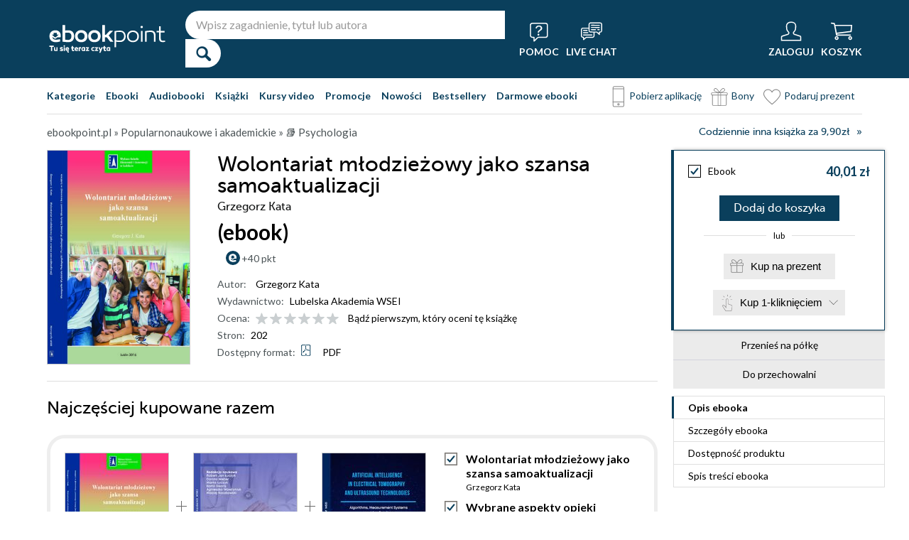

--- FILE ---
content_type: image/svg+xml
request_url: https://static01.helion.com.pl/global/images/devices.svg
body_size: 857
content:
<svg id="Warstwa_1" data-name="Warstwa 1" xmlns="http://www.w3.org/2000/svg" viewBox="0 0 230.3 142.74"><defs><style>.cls-1{fill:#333;}</style></defs><rect class="cls-1" x="160.38" y="135.21" width="5.49" height="2.24"/><rect class="cls-1" x="146.69" y="135.21" width="6.96" height="2.24"/><rect class="cls-1" x="134.46" y="135.21" width="5.49" height="2.24"/><path class="cls-1" d="M193.11,107.37H158.54a6.41,6.41,0,0,0-6.42,6.42v63.8a6.41,6.41,0,0,0,6.42,6.42h34.57a6.41,6.41,0,0,0,6.42-6.42v-63.8A6.41,6.41,0,0,0,193.11,107.37Zm3,70.82c0,2-1.61,2.95-3.59,2.95H159.08c-2,0-3.59-1-3.59-2.95v-4.37h40.67Zm0-8H155.49V119.58h40.67Zm0-54.45H155.46v-2.59c0-2,1.61-3,3.59-3h33.49c2,0,3.59,1,3.59,3Z" transform="translate(-25.66 -41.27)"/><path class="cls-1" d="M189.44,111.25a1.45,1.45,0,1,0,1.45,1.44A1.45,1.45,0,0,0,189.44,111.25Zm0,2.23a.79.79,0,1,1,.79-.79A.78.78,0,0,1,189.44,113.48Z" transform="translate(-25.66 -41.27)"/><rect class="cls-1" x="144.99" y="70.31" width="10.36" height="2.24"/><path class="cls-1" d="M247.94,65.93h-64.1a8,8,0,0,0-8,8v34.22h3v-7h.83a1.34,1.34,0,0,1,1.34,1.34v5.67h3v-5.67a4.33,4.33,0,0,0-4.33-4.32l.05.36V74.31c0-2.78,1.37-4,4.15-4h64.1c2.78,0,4.2.81,4.2,3.58V98.17h0a4.32,4.32,0,0,0-4.32,4.32V118.1h0v15.6a4.93,4.93,0,0,0,3.24,4.58h.84v24.19c0,2.78-2.26,3.64-5,3.64l-48.27-.25v4.37h49.35a8,8,0,0,0,8-8V73.94A8,8,0,0,0,247.94,65.93ZM253,135h-.83a1.34,1.34,0,0,1-1.34-1.34V119.58H253Zm0-18.44H250.8V102.49a1.34,1.34,0,0,1,1.34-1.34H253Z" transform="translate(-25.66 -41.27)"/><path class="cls-1" d="M193.09,41.27H31.15a5.49,5.49,0,0,0-5.49,5.49v97.29a5.5,5.5,0,0,0,5.49,5.5h74.09v10.87H73.66c-3.37,0-5.74,3.45-7.83,6.49-.55.8-1.07,1.55-1.52,2.1a2.63,2.63,0,0,0,2,4.28h86.36v-4.5H70c1.06-1.52,2.8-3.87,3.66-3.87h76.93c.51,0,1.32.83,2.12,1.81v-5.82a5,5,0,0,0-2.12-.49H119V149.55h33.7v-4.5H31.15a1,1,0,0,1-1-1V46.76a1,1,0,0,1,1-1H193.09a1,1,0,0,1,1,1V67.83h4.5V46.76A5.5,5.5,0,0,0,193.09,41.27ZM109.74,149.55h4.77v10.87h-4.77Z" transform="translate(-25.66 -41.27)"/><path class="cls-1" d="M235.61,78H195.26a8.49,8.49,0,0,0-8.48,8.48v20.87h4V86.5A4.49,4.49,0,0,1,195.26,82h40.35a4.49,4.49,0,0,1,4.48,4.48v63.41a4.48,4.48,0,0,1-4.48,4.47h-37v4h37a8.48,8.48,0,0,0,8.48-8.47V86.5A8.49,8.49,0,0,0,235.61,78Z" transform="translate(-25.66 -41.27)"/></svg>